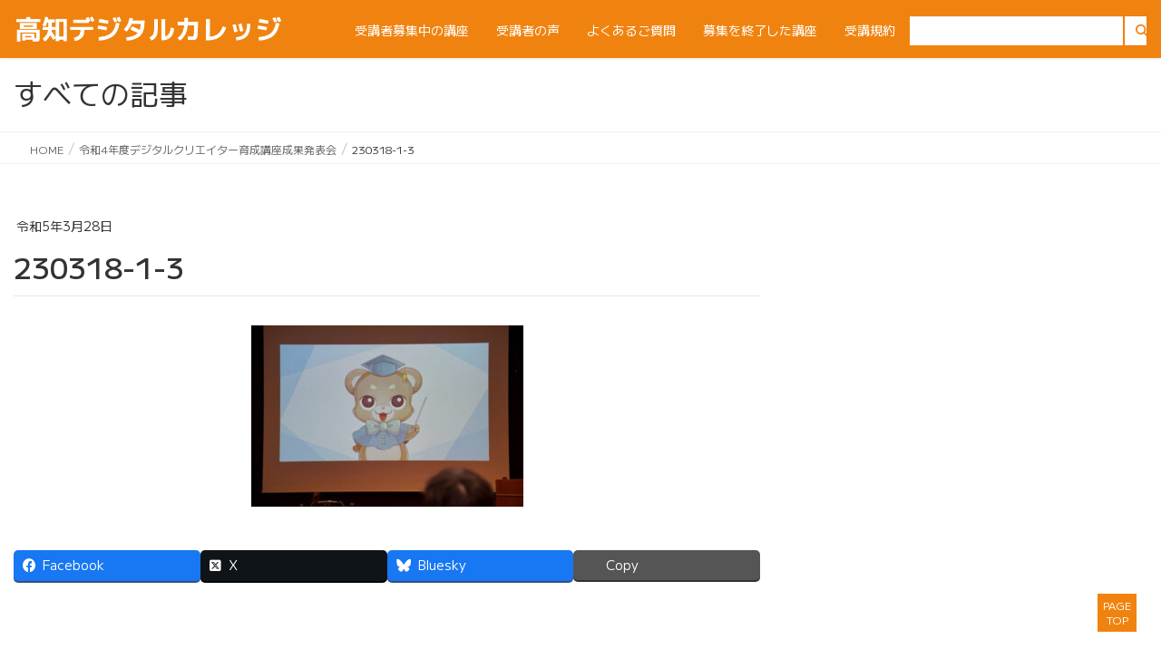

--- FILE ---
content_type: text/html; charset=UTF-8
request_url: https://kochi-digital-college.jp/creator_report/230318-1-3/
body_size: 15445
content:
<!DOCTYPE html>
<html dir="ltr" lang="ja" prefix="og: https://ogp.me/ns#">
<head>
<meta charset="utf-8">
<meta http-equiv="X-UA-Compatible" content="IE=edge">
<meta name="viewport" content="width=device-width, initial-scale=1">

<title>230318-1-3 | 高知デジタルカレッジ</title>

		<!-- All in One SEO 4.9.3 - aioseo.com -->
	<meta name="robots" content="max-image-preview:large" />
	<meta name="author" content="152001"/>
	<link rel="canonical" href="https://kochi-digital-college.jp/creator_report/230318-1-3/" />
	<meta name="generator" content="All in One SEO (AIOSEO) 4.9.3" />
		<meta property="og:locale" content="ja_JP" />
		<meta property="og:site_name" content="高知デジタルカレッジ |" />
		<meta property="og:type" content="article" />
		<meta property="og:title" content="230318-1-3 | 高知デジタルカレッジ" />
		<meta property="og:url" content="https://kochi-digital-college.jp/creator_report/230318-1-3/" />
		<meta property="article:published_time" content="2023-03-28T01:33:07+00:00" />
		<meta property="article:modified_time" content="2023-03-28T01:33:07+00:00" />
		<meta name="twitter:card" content="summary" />
		<meta name="twitter:title" content="230318-1-3 | 高知デジタルカレッジ" />
		<script type="application/ld+json" class="aioseo-schema">
			{"@context":"https:\/\/schema.org","@graph":[{"@type":"BreadcrumbList","@id":"https:\/\/kochi-digital-college.jp\/creator_report\/230318-1-3\/#breadcrumblist","itemListElement":[{"@type":"ListItem","@id":"https:\/\/kochi-digital-college.jp#listItem","position":1,"name":"\u30db\u30fc\u30e0","item":"https:\/\/kochi-digital-college.jp","nextItem":{"@type":"ListItem","@id":"https:\/\/kochi-digital-college.jp\/creator_report\/230318-1-3\/#listItem","name":"230318-1-3"}},{"@type":"ListItem","@id":"https:\/\/kochi-digital-college.jp\/creator_report\/230318-1-3\/#listItem","position":2,"name":"230318-1-3","previousItem":{"@type":"ListItem","@id":"https:\/\/kochi-digital-college.jp#listItem","name":"\u30db\u30fc\u30e0"}}]},{"@type":"ItemPage","@id":"https:\/\/kochi-digital-college.jp\/creator_report\/230318-1-3\/#itempage","url":"https:\/\/kochi-digital-college.jp\/creator_report\/230318-1-3\/","name":"230318-1-3 | \u9ad8\u77e5\u30c7\u30b8\u30bf\u30eb\u30ab\u30ec\u30c3\u30b8","inLanguage":"ja","isPartOf":{"@id":"https:\/\/kochi-digital-college.jp\/#website"},"breadcrumb":{"@id":"https:\/\/kochi-digital-college.jp\/creator_report\/230318-1-3\/#breadcrumblist"},"author":{"@id":"https:\/\/kochi-digital-college.jp\/author\/152001\/#author"},"creator":{"@id":"https:\/\/kochi-digital-college.jp\/author\/152001\/#author"},"datePublished":"2023-03-28T10:33:07+09:00","dateModified":"2023-03-28T10:33:07+09:00"},{"@type":"Organization","@id":"https:\/\/kochi-digital-college.jp\/#organization","name":"\u9ad8\u77e5\u30c7\u30b8\u30bf\u30eb\u30ab\u30ec\u30c3\u30b8","url":"https:\/\/kochi-digital-college.jp\/"},{"@type":"Person","@id":"https:\/\/kochi-digital-college.jp\/author\/152001\/#author","url":"https:\/\/kochi-digital-college.jp\/author\/152001\/","name":"152001","image":{"@type":"ImageObject","@id":"https:\/\/kochi-digital-college.jp\/creator_report\/230318-1-3\/#authorImage","url":"https:\/\/secure.gravatar.com\/avatar\/df9e96d528c3aac783b6f985543fce843c5def7f8bd4188cb283ee935aa32d1d?s=96&d=mm&r=g","width":96,"height":96,"caption":"152001"}},{"@type":"WebSite","@id":"https:\/\/kochi-digital-college.jp\/#website","url":"https:\/\/kochi-digital-college.jp\/","name":"\u9ad8\u77e5\u30c7\u30b8\u30bf\u30eb\u30ab\u30ec\u30c3\u30b8","inLanguage":"ja","publisher":{"@id":"https:\/\/kochi-digital-college.jp\/#organization"}}]}
		</script>
		<!-- All in One SEO -->

<link rel='dns-prefetch' href='//www.googletagmanager.com' />
<link rel="alternate" type="application/rss+xml" title="高知デジタルカレッジ &raquo; フィード" href="https://kochi-digital-college.jp/feed/" />
<link rel="alternate" type="application/rss+xml" title="高知デジタルカレッジ &raquo; コメントフィード" href="https://kochi-digital-college.jp/comments/feed/" />
<link rel="alternate" title="oEmbed (JSON)" type="application/json+oembed" href="https://kochi-digital-college.jp/wp-json/oembed/1.0/embed?url=https%3A%2F%2Fkochi-digital-college.jp%2Fcreator_report%2F230318-1-3%2F" />
<link rel="alternate" title="oEmbed (XML)" type="text/xml+oembed" href="https://kochi-digital-college.jp/wp-json/oembed/1.0/embed?url=https%3A%2F%2Fkochi-digital-college.jp%2Fcreator_report%2F230318-1-3%2F&#038;format=xml" />
<meta name="description" content="" /><style id='wp-img-auto-sizes-contain-inline-css' type='text/css'>
img:is([sizes=auto i],[sizes^="auto," i]){contain-intrinsic-size:3000px 1500px}
/*# sourceURL=wp-img-auto-sizes-contain-inline-css */
</style>
<link rel='stylesheet' id='vkExUnit_common_style-css' href='https://kochi-digital-college.jp/wp-content/plugins/vk-all-in-one-expansion-unit/assets/css/vkExUnit_style.css?ver=9.113.0.1' type='text/css' media='all' />
<style id='vkExUnit_common_style-inline-css' type='text/css'>
:root {--ver_page_top_button_url:url(https://kochi-digital-college.jp/wp-content/plugins/vk-all-in-one-expansion-unit/assets/images/to-top-btn-icon.svg);}@font-face {font-weight: normal;font-style: normal;font-family: "vk_sns";src: url("https://kochi-digital-college.jp/wp-content/plugins/vk-all-in-one-expansion-unit/inc/sns/icons/fonts/vk_sns.eot?-bq20cj");src: url("https://kochi-digital-college.jp/wp-content/plugins/vk-all-in-one-expansion-unit/inc/sns/icons/fonts/vk_sns.eot?#iefix-bq20cj") format("embedded-opentype"),url("https://kochi-digital-college.jp/wp-content/plugins/vk-all-in-one-expansion-unit/inc/sns/icons/fonts/vk_sns.woff?-bq20cj") format("woff"),url("https://kochi-digital-college.jp/wp-content/plugins/vk-all-in-one-expansion-unit/inc/sns/icons/fonts/vk_sns.ttf?-bq20cj") format("truetype"),url("https://kochi-digital-college.jp/wp-content/plugins/vk-all-in-one-expansion-unit/inc/sns/icons/fonts/vk_sns.svg?-bq20cj#vk_sns") format("svg");}
.veu_promotion-alert__content--text {border: 1px solid rgba(0,0,0,0.125);padding: 0.5em 1em;border-radius: var(--vk-size-radius);margin-bottom: var(--vk-margin-block-bottom);font-size: 0.875rem;}/* Alert Content部分に段落タグを入れた場合に最後の段落の余白を0にする */.veu_promotion-alert__content--text p:last-of-type{margin-bottom:0;margin-top: 0;}
/*# sourceURL=vkExUnit_common_style-inline-css */
</style>
<style id='wp-emoji-styles-inline-css' type='text/css'>

	img.wp-smiley, img.emoji {
		display: inline !important;
		border: none !important;
		box-shadow: none !important;
		height: 1em !important;
		width: 1em !important;
		margin: 0 0.07em !important;
		vertical-align: -0.1em !important;
		background: none !important;
		padding: 0 !important;
	}
/*# sourceURL=wp-emoji-styles-inline-css */
</style>
<style id='wp-block-library-inline-css' type='text/css'>
:root{--wp-block-synced-color:#7a00df;--wp-block-synced-color--rgb:122,0,223;--wp-bound-block-color:var(--wp-block-synced-color);--wp-editor-canvas-background:#ddd;--wp-admin-theme-color:#007cba;--wp-admin-theme-color--rgb:0,124,186;--wp-admin-theme-color-darker-10:#006ba1;--wp-admin-theme-color-darker-10--rgb:0,107,160.5;--wp-admin-theme-color-darker-20:#005a87;--wp-admin-theme-color-darker-20--rgb:0,90,135;--wp-admin-border-width-focus:2px}@media (min-resolution:192dpi){:root{--wp-admin-border-width-focus:1.5px}}.wp-element-button{cursor:pointer}:root .has-very-light-gray-background-color{background-color:#eee}:root .has-very-dark-gray-background-color{background-color:#313131}:root .has-very-light-gray-color{color:#eee}:root .has-very-dark-gray-color{color:#313131}:root .has-vivid-green-cyan-to-vivid-cyan-blue-gradient-background{background:linear-gradient(135deg,#00d084,#0693e3)}:root .has-purple-crush-gradient-background{background:linear-gradient(135deg,#34e2e4,#4721fb 50%,#ab1dfe)}:root .has-hazy-dawn-gradient-background{background:linear-gradient(135deg,#faaca8,#dad0ec)}:root .has-subdued-olive-gradient-background{background:linear-gradient(135deg,#fafae1,#67a671)}:root .has-atomic-cream-gradient-background{background:linear-gradient(135deg,#fdd79a,#004a59)}:root .has-nightshade-gradient-background{background:linear-gradient(135deg,#330968,#31cdcf)}:root .has-midnight-gradient-background{background:linear-gradient(135deg,#020381,#2874fc)}:root{--wp--preset--font-size--normal:16px;--wp--preset--font-size--huge:42px}.has-regular-font-size{font-size:1em}.has-larger-font-size{font-size:2.625em}.has-normal-font-size{font-size:var(--wp--preset--font-size--normal)}.has-huge-font-size{font-size:var(--wp--preset--font-size--huge)}.has-text-align-center{text-align:center}.has-text-align-left{text-align:left}.has-text-align-right{text-align:right}.has-fit-text{white-space:nowrap!important}#end-resizable-editor-section{display:none}.aligncenter{clear:both}.items-justified-left{justify-content:flex-start}.items-justified-center{justify-content:center}.items-justified-right{justify-content:flex-end}.items-justified-space-between{justify-content:space-between}.screen-reader-text{border:0;clip-path:inset(50%);height:1px;margin:-1px;overflow:hidden;padding:0;position:absolute;width:1px;word-wrap:normal!important}.screen-reader-text:focus{background-color:#ddd;clip-path:none;color:#444;display:block;font-size:1em;height:auto;left:5px;line-height:normal;padding:15px 23px 14px;text-decoration:none;top:5px;width:auto;z-index:100000}html :where(.has-border-color){border-style:solid}html :where([style*=border-top-color]){border-top-style:solid}html :where([style*=border-right-color]){border-right-style:solid}html :where([style*=border-bottom-color]){border-bottom-style:solid}html :where([style*=border-left-color]){border-left-style:solid}html :where([style*=border-width]){border-style:solid}html :where([style*=border-top-width]){border-top-style:solid}html :where([style*=border-right-width]){border-right-style:solid}html :where([style*=border-bottom-width]){border-bottom-style:solid}html :where([style*=border-left-width]){border-left-style:solid}html :where(img[class*=wp-image-]){height:auto;max-width:100%}:where(figure){margin:0 0 1em}html :where(.is-position-sticky){--wp-admin--admin-bar--position-offset:var(--wp-admin--admin-bar--height,0px)}@media screen and (max-width:600px){html :where(.is-position-sticky){--wp-admin--admin-bar--position-offset:0px}}
/* VK Color Palettes */

/*# sourceURL=wp-block-library-inline-css */
</style><style id='wp-block-group-inline-css' type='text/css'>
.wp-block-group{box-sizing:border-box}:where(.wp-block-group.wp-block-group-is-layout-constrained){position:relative}
/*# sourceURL=https://kochi-digital-college.jp/wp-includes/blocks/group/style.min.css */
</style>
<style id='global-styles-inline-css' type='text/css'>
:root{--wp--preset--aspect-ratio--square: 1;--wp--preset--aspect-ratio--4-3: 4/3;--wp--preset--aspect-ratio--3-4: 3/4;--wp--preset--aspect-ratio--3-2: 3/2;--wp--preset--aspect-ratio--2-3: 2/3;--wp--preset--aspect-ratio--16-9: 16/9;--wp--preset--aspect-ratio--9-16: 9/16;--wp--preset--color--black: #000000;--wp--preset--color--cyan-bluish-gray: #abb8c3;--wp--preset--color--white: #ffffff;--wp--preset--color--pale-pink: #f78da7;--wp--preset--color--vivid-red: #cf2e2e;--wp--preset--color--luminous-vivid-orange: #ff6900;--wp--preset--color--luminous-vivid-amber: #fcb900;--wp--preset--color--light-green-cyan: #7bdcb5;--wp--preset--color--vivid-green-cyan: #00d084;--wp--preset--color--pale-cyan-blue: #8ed1fc;--wp--preset--color--vivid-cyan-blue: #0693e3;--wp--preset--color--vivid-purple: #9b51e0;--wp--preset--gradient--vivid-cyan-blue-to-vivid-purple: linear-gradient(135deg,rgb(6,147,227) 0%,rgb(155,81,224) 100%);--wp--preset--gradient--light-green-cyan-to-vivid-green-cyan: linear-gradient(135deg,rgb(122,220,180) 0%,rgb(0,208,130) 100%);--wp--preset--gradient--luminous-vivid-amber-to-luminous-vivid-orange: linear-gradient(135deg,rgb(252,185,0) 0%,rgb(255,105,0) 100%);--wp--preset--gradient--luminous-vivid-orange-to-vivid-red: linear-gradient(135deg,rgb(255,105,0) 0%,rgb(207,46,46) 100%);--wp--preset--gradient--very-light-gray-to-cyan-bluish-gray: linear-gradient(135deg,rgb(238,238,238) 0%,rgb(169,184,195) 100%);--wp--preset--gradient--cool-to-warm-spectrum: linear-gradient(135deg,rgb(74,234,220) 0%,rgb(151,120,209) 20%,rgb(207,42,186) 40%,rgb(238,44,130) 60%,rgb(251,105,98) 80%,rgb(254,248,76) 100%);--wp--preset--gradient--blush-light-purple: linear-gradient(135deg,rgb(255,206,236) 0%,rgb(152,150,240) 100%);--wp--preset--gradient--blush-bordeaux: linear-gradient(135deg,rgb(254,205,165) 0%,rgb(254,45,45) 50%,rgb(107,0,62) 100%);--wp--preset--gradient--luminous-dusk: linear-gradient(135deg,rgb(255,203,112) 0%,rgb(199,81,192) 50%,rgb(65,88,208) 100%);--wp--preset--gradient--pale-ocean: linear-gradient(135deg,rgb(255,245,203) 0%,rgb(182,227,212) 50%,rgb(51,167,181) 100%);--wp--preset--gradient--electric-grass: linear-gradient(135deg,rgb(202,248,128) 0%,rgb(113,206,126) 100%);--wp--preset--gradient--midnight: linear-gradient(135deg,rgb(2,3,129) 0%,rgb(40,116,252) 100%);--wp--preset--font-size--small: 13px;--wp--preset--font-size--medium: 20px;--wp--preset--font-size--large: 36px;--wp--preset--font-size--x-large: 42px;--wp--preset--spacing--20: 0.44rem;--wp--preset--spacing--30: 0.67rem;--wp--preset--spacing--40: 1rem;--wp--preset--spacing--50: 1.5rem;--wp--preset--spacing--60: 2.25rem;--wp--preset--spacing--70: 3.38rem;--wp--preset--spacing--80: 5.06rem;--wp--preset--shadow--natural: 6px 6px 9px rgba(0, 0, 0, 0.2);--wp--preset--shadow--deep: 12px 12px 50px rgba(0, 0, 0, 0.4);--wp--preset--shadow--sharp: 6px 6px 0px rgba(0, 0, 0, 0.2);--wp--preset--shadow--outlined: 6px 6px 0px -3px rgb(255, 255, 255), 6px 6px rgb(0, 0, 0);--wp--preset--shadow--crisp: 6px 6px 0px rgb(0, 0, 0);}:where(.is-layout-flex){gap: 0.5em;}:where(.is-layout-grid){gap: 0.5em;}body .is-layout-flex{display: flex;}.is-layout-flex{flex-wrap: wrap;align-items: center;}.is-layout-flex > :is(*, div){margin: 0;}body .is-layout-grid{display: grid;}.is-layout-grid > :is(*, div){margin: 0;}:where(.wp-block-columns.is-layout-flex){gap: 2em;}:where(.wp-block-columns.is-layout-grid){gap: 2em;}:where(.wp-block-post-template.is-layout-flex){gap: 1.25em;}:where(.wp-block-post-template.is-layout-grid){gap: 1.25em;}.has-black-color{color: var(--wp--preset--color--black) !important;}.has-cyan-bluish-gray-color{color: var(--wp--preset--color--cyan-bluish-gray) !important;}.has-white-color{color: var(--wp--preset--color--white) !important;}.has-pale-pink-color{color: var(--wp--preset--color--pale-pink) !important;}.has-vivid-red-color{color: var(--wp--preset--color--vivid-red) !important;}.has-luminous-vivid-orange-color{color: var(--wp--preset--color--luminous-vivid-orange) !important;}.has-luminous-vivid-amber-color{color: var(--wp--preset--color--luminous-vivid-amber) !important;}.has-light-green-cyan-color{color: var(--wp--preset--color--light-green-cyan) !important;}.has-vivid-green-cyan-color{color: var(--wp--preset--color--vivid-green-cyan) !important;}.has-pale-cyan-blue-color{color: var(--wp--preset--color--pale-cyan-blue) !important;}.has-vivid-cyan-blue-color{color: var(--wp--preset--color--vivid-cyan-blue) !important;}.has-vivid-purple-color{color: var(--wp--preset--color--vivid-purple) !important;}.has-black-background-color{background-color: var(--wp--preset--color--black) !important;}.has-cyan-bluish-gray-background-color{background-color: var(--wp--preset--color--cyan-bluish-gray) !important;}.has-white-background-color{background-color: var(--wp--preset--color--white) !important;}.has-pale-pink-background-color{background-color: var(--wp--preset--color--pale-pink) !important;}.has-vivid-red-background-color{background-color: var(--wp--preset--color--vivid-red) !important;}.has-luminous-vivid-orange-background-color{background-color: var(--wp--preset--color--luminous-vivid-orange) !important;}.has-luminous-vivid-amber-background-color{background-color: var(--wp--preset--color--luminous-vivid-amber) !important;}.has-light-green-cyan-background-color{background-color: var(--wp--preset--color--light-green-cyan) !important;}.has-vivid-green-cyan-background-color{background-color: var(--wp--preset--color--vivid-green-cyan) !important;}.has-pale-cyan-blue-background-color{background-color: var(--wp--preset--color--pale-cyan-blue) !important;}.has-vivid-cyan-blue-background-color{background-color: var(--wp--preset--color--vivid-cyan-blue) !important;}.has-vivid-purple-background-color{background-color: var(--wp--preset--color--vivid-purple) !important;}.has-black-border-color{border-color: var(--wp--preset--color--black) !important;}.has-cyan-bluish-gray-border-color{border-color: var(--wp--preset--color--cyan-bluish-gray) !important;}.has-white-border-color{border-color: var(--wp--preset--color--white) !important;}.has-pale-pink-border-color{border-color: var(--wp--preset--color--pale-pink) !important;}.has-vivid-red-border-color{border-color: var(--wp--preset--color--vivid-red) !important;}.has-luminous-vivid-orange-border-color{border-color: var(--wp--preset--color--luminous-vivid-orange) !important;}.has-luminous-vivid-amber-border-color{border-color: var(--wp--preset--color--luminous-vivid-amber) !important;}.has-light-green-cyan-border-color{border-color: var(--wp--preset--color--light-green-cyan) !important;}.has-vivid-green-cyan-border-color{border-color: var(--wp--preset--color--vivid-green-cyan) !important;}.has-pale-cyan-blue-border-color{border-color: var(--wp--preset--color--pale-cyan-blue) !important;}.has-vivid-cyan-blue-border-color{border-color: var(--wp--preset--color--vivid-cyan-blue) !important;}.has-vivid-purple-border-color{border-color: var(--wp--preset--color--vivid-purple) !important;}.has-vivid-cyan-blue-to-vivid-purple-gradient-background{background: var(--wp--preset--gradient--vivid-cyan-blue-to-vivid-purple) !important;}.has-light-green-cyan-to-vivid-green-cyan-gradient-background{background: var(--wp--preset--gradient--light-green-cyan-to-vivid-green-cyan) !important;}.has-luminous-vivid-amber-to-luminous-vivid-orange-gradient-background{background: var(--wp--preset--gradient--luminous-vivid-amber-to-luminous-vivid-orange) !important;}.has-luminous-vivid-orange-to-vivid-red-gradient-background{background: var(--wp--preset--gradient--luminous-vivid-orange-to-vivid-red) !important;}.has-very-light-gray-to-cyan-bluish-gray-gradient-background{background: var(--wp--preset--gradient--very-light-gray-to-cyan-bluish-gray) !important;}.has-cool-to-warm-spectrum-gradient-background{background: var(--wp--preset--gradient--cool-to-warm-spectrum) !important;}.has-blush-light-purple-gradient-background{background: var(--wp--preset--gradient--blush-light-purple) !important;}.has-blush-bordeaux-gradient-background{background: var(--wp--preset--gradient--blush-bordeaux) !important;}.has-luminous-dusk-gradient-background{background: var(--wp--preset--gradient--luminous-dusk) !important;}.has-pale-ocean-gradient-background{background: var(--wp--preset--gradient--pale-ocean) !important;}.has-electric-grass-gradient-background{background: var(--wp--preset--gradient--electric-grass) !important;}.has-midnight-gradient-background{background: var(--wp--preset--gradient--midnight) !important;}.has-small-font-size{font-size: var(--wp--preset--font-size--small) !important;}.has-medium-font-size{font-size: var(--wp--preset--font-size--medium) !important;}.has-large-font-size{font-size: var(--wp--preset--font-size--large) !important;}.has-x-large-font-size{font-size: var(--wp--preset--font-size--x-large) !important;}
/*# sourceURL=global-styles-inline-css */
</style>

<style id='classic-theme-styles-inline-css' type='text/css'>
/*! This file is auto-generated */
.wp-block-button__link{color:#fff;background-color:#32373c;border-radius:9999px;box-shadow:none;text-decoration:none;padding:calc(.667em + 2px) calc(1.333em + 2px);font-size:1.125em}.wp-block-file__button{background:#32373c;color:#fff;text-decoration:none}
/*# sourceURL=/wp-includes/css/classic-themes.min.css */
</style>
<link rel='stylesheet' id='contact-form-7-css' href='https://kochi-digital-college.jp/wp-content/plugins/contact-form-7/includes/css/styles.css?ver=6.1.4' type='text/css' media='all' />
<link rel='stylesheet' id='toc-screen-css' href='https://kochi-digital-college.jp/wp-content/plugins/table-of-contents-plus/screen.min.css?ver=2411.1' type='text/css' media='all' />
<link rel='stylesheet' id='vk-swiper-style-css' href='https://kochi-digital-college.jp/wp-content/plugins/vk-blocks/vendor/vektor-inc/vk-swiper/src/assets/css/swiper-bundle.min.css?ver=11.0.2' type='text/css' media='all' />
<link rel='stylesheet' id='lightning-design-style-css' href='https://kochi-digital-college.jp/wp-content/themes/lightning/_g2/design-skin/origin/css/style.css?ver=15.33.1' type='text/css' media='all' />
<style id='lightning-design-style-inline-css' type='text/css'>
:root {--color-key:#f0830f;--wp--preset--color--vk-color-primary:#f0830f;--color-key-dark:#ef7b00;}
/* ltg common custom */:root {--vk-menu-acc-btn-border-color:#333;--vk-color-primary:#f0830f;--vk-color-primary-dark:#ef7b00;--vk-color-primary-vivid:#ff9011;--color-key:#f0830f;--wp--preset--color--vk-color-primary:#f0830f;--color-key-dark:#ef7b00;}.veu_color_txt_key { color:#ef7b00 ; }.veu_color_bg_key { background-color:#ef7b00 ; }.veu_color_border_key { border-color:#ef7b00 ; }.btn-default { border-color:#f0830f;color:#f0830f;}.btn-default:focus,.btn-default:hover { border-color:#f0830f;background-color: #f0830f; }.wp-block-search__button,.btn-primary { background-color:#f0830f;border-color:#ef7b00; }.wp-block-search__button:focus,.wp-block-search__button:hover,.btn-primary:not(:disabled):not(.disabled):active,.btn-primary:focus,.btn-primary:hover { background-color:#ef7b00;border-color:#f0830f; }.btn-outline-primary { color : #f0830f ; border-color:#f0830f; }.btn-outline-primary:not(:disabled):not(.disabled):active,.btn-outline-primary:focus,.btn-outline-primary:hover { color : #fff; background-color:#f0830f;border-color:#ef7b00; }a { color:#a05300; }
.tagcloud a:before { font-family: "Font Awesome 7 Free";content: "\f02b";font-weight: bold; }
a { color:#ef7b00 ; }a:hover { color:#f0830f ; }.page-header { background-color:#f0830f; }h1.entry-title:first-letter,.single h1.entry-title:first-letter { color:#f0830f; }h2,.mainSection-title { border-top-color:#f0830f; }h3:after,.subSection-title:after { border-bottom-color:#f0830f; }.media .media-body .media-heading a:hover { color:#f0830f; }ul.page-numbers li span.page-numbers.current,.page-link dl .post-page-numbers.current { background-color:#f0830f; }.pager li > a { border-color:#f0830f;color:#f0830f;}.pager li > a:hover { background-color:#f0830f;color:#fff;}footer { border-top-color:#f0830f; }dt { border-left-color:#f0830f; }@media (min-width: 768px){ ul.gMenu > li > a:after { border-bottom-color: #f0830f ; }} /* @media (min-width: 768px) */
.siteContent_after.sectionBox{padding:0;}
/*# sourceURL=lightning-design-style-inline-css */
</style>
<link rel='stylesheet' id='vk-blocks-build-css-css' href='https://kochi-digital-college.jp/wp-content/plugins/vk-blocks/build/block-build.css?ver=1.115.2.1' type='text/css' media='all' />
<style id='vk-blocks-build-css-inline-css' type='text/css'>

	:root {
		--vk_image-mask-circle: url(https://kochi-digital-college.jp/wp-content/plugins/vk-blocks/inc/vk-blocks/images/circle.svg);
		--vk_image-mask-wave01: url(https://kochi-digital-college.jp/wp-content/plugins/vk-blocks/inc/vk-blocks/images/wave01.svg);
		--vk_image-mask-wave02: url(https://kochi-digital-college.jp/wp-content/plugins/vk-blocks/inc/vk-blocks/images/wave02.svg);
		--vk_image-mask-wave03: url(https://kochi-digital-college.jp/wp-content/plugins/vk-blocks/inc/vk-blocks/images/wave03.svg);
		--vk_image-mask-wave04: url(https://kochi-digital-college.jp/wp-content/plugins/vk-blocks/inc/vk-blocks/images/wave04.svg);
	}
	

	:root {

		--vk-balloon-border-width:1px;

		--vk-balloon-speech-offset:-12px;
	}
	

	:root {
		--vk_flow-arrow: url(https://kochi-digital-college.jp/wp-content/plugins/vk-blocks/inc/vk-blocks/images/arrow_bottom.svg);
	}
	
/*# sourceURL=vk-blocks-build-css-inline-css */
</style>
<link rel='stylesheet' id='lightning-common-style-css' href='https://kochi-digital-college.jp/wp-content/themes/lightning/_g2/assets/css/common.css?ver=15.33.1' type='text/css' media='all' />
<style id='lightning-common-style-inline-css' type='text/css'>
/* vk-mobile-nav */:root {--vk-mobile-nav-menu-btn-bg-src: url("https://kochi-digital-college.jp/wp-content/themes/lightning/_g2/inc/vk-mobile-nav/package/images/vk-menu-btn-black.svg");--vk-mobile-nav-menu-btn-close-bg-src: url("https://kochi-digital-college.jp/wp-content/themes/lightning/_g2/inc/vk-mobile-nav/package/images/vk-menu-close-black.svg");--vk-menu-acc-icon-open-black-bg-src: url("https://kochi-digital-college.jp/wp-content/themes/lightning/_g2/inc/vk-mobile-nav/package/images/vk-menu-acc-icon-open-black.svg");--vk-menu-acc-icon-open-white-bg-src: url("https://kochi-digital-college.jp/wp-content/themes/lightning/_g2/inc/vk-mobile-nav/package/images/vk-menu-acc-icon-open-white.svg");--vk-menu-acc-icon-close-black-bg-src: url("https://kochi-digital-college.jp/wp-content/themes/lightning/_g2/inc/vk-mobile-nav/package/images/vk-menu-close-black.svg");--vk-menu-acc-icon-close-white-bg-src: url("https://kochi-digital-college.jp/wp-content/themes/lightning/_g2/inc/vk-mobile-nav/package/images/vk-menu-close-white.svg");}
/*# sourceURL=lightning-common-style-inline-css */
</style>
<link rel='stylesheet' id='lightning-theme-style-css' href='https://kochi-digital-college.jp/wp-content/themes/lightning_child-custom2022/style.css?ver=15.33.1' type='text/css' media='all' />
<link rel='stylesheet' id='vk-font-awesome-css' href='https://kochi-digital-college.jp/wp-content/themes/lightning/vendor/vektor-inc/font-awesome-versions/src/font-awesome/css/all.min.css?ver=7.1.0' type='text/css' media='all' />
<link rel='stylesheet' id='google-font-mplus1p-css' href='https://fonts.googleapis.com/css2?family=M+PLUS+1%3Awght%40100%3B200%3B300%3B400%3B500%3B600%3B700%3B800%3B900&#038;display=swap&#038;ver=all' type='text/css' media='all' />
<script type="text/javascript" src="https://kochi-digital-college.jp/wp-includes/js/jquery/jquery.min.js?ver=3.7.1" id="jquery-core-js"></script>
<script type="text/javascript" src="https://kochi-digital-college.jp/wp-includes/js/jquery/jquery-migrate.min.js?ver=3.4.1" id="jquery-migrate-js"></script>

<!-- Site Kit によって追加された Google タグ（gtag.js）スニペット -->
<!-- Google アナリティクス スニペット (Site Kit が追加) -->
<script type="text/javascript" src="https://www.googletagmanager.com/gtag/js?id=G-W6H1ERH1VS" id="google_gtagjs-js" async></script>
<script type="text/javascript" id="google_gtagjs-js-after">
/* <![CDATA[ */
window.dataLayer = window.dataLayer || [];function gtag(){dataLayer.push(arguments);}
gtag("set","linker",{"domains":["kochi-digital-college.jp"]});
gtag("js", new Date());
gtag("set", "developer_id.dZTNiMT", true);
gtag("config", "G-W6H1ERH1VS");
//# sourceURL=google_gtagjs-js-after
/* ]]> */
</script>
<link rel="https://api.w.org/" href="https://kochi-digital-college.jp/wp-json/" /><link rel="alternate" title="JSON" type="application/json" href="https://kochi-digital-college.jp/wp-json/wp/v2/media/7042" /><link rel="EditURI" type="application/rsd+xml" title="RSD" href="https://kochi-digital-college.jp/xmlrpc.php?rsd" />
<meta name="generator" content="WordPress 6.9" />
<link rel='shortlink' href='https://kochi-digital-college.jp/?p=7042' />
<meta name="generator" content="Site Kit by Google 1.170.0" /><script type="text/javascript">
	jQuery(document).ready(function(){
		jQuery('img[usemap]').rwdImageMaps();
	});
</script>
<style type="text/css">
	img[usemap] { max-width: 100%; height: auto; }
</style>

<link rel="preconnect" href="https://fonts.googleapis.com">
<link rel="preconnect" href="https://fonts.gstatic.com" crossorigin>

<style id="lightning-color-custom-for-plugins" type="text/css">/* ltg theme common */.color_key_bg,.color_key_bg_hover:hover{background-color: #f0830f;}.color_key_txt,.color_key_txt_hover:hover{color: #f0830f;}.color_key_border,.color_key_border_hover:hover{border-color: #f0830f;}.color_key_dark_bg,.color_key_dark_bg_hover:hover{background-color: #ef7b00;}.color_key_dark_txt,.color_key_dark_txt_hover:hover{color: #ef7b00;}.color_key_dark_border,.color_key_dark_border_hover:hover{border-color: #ef7b00;}</style><style type="text/css" id="custom-background-css">
body.custom-background { background-color: #ffffff; }
</style>
	<!-- [ VK All in One Expansion Unit OGP ] -->
<meta property="og:site_name" content="高知デジタルカレッジ" />
<meta property="og:url" content="https://kochi-digital-college.jp/creator_report/230318-1-3/" />
<meta property="og:title" content="230318-1-3 | 高知デジタルカレッジ" />
<meta property="og:description" content="" />
<meta property="og:type" content="article" />
<meta property="og:image" content="https://kochi-digital-college.jp/wp-content/uploads/2021/02/noimage.png" />
<meta property="og:image:width" content="800" />
<meta property="og:image:height" content="800" />
<!-- [ / VK All in One Expansion Unit OGP ] -->
<link rel="icon" href="https://kochi-digital-college.jp/wp-content/uploads/2024/04/cropped-126b84aa57cde7ce9c8e48af4e8f5896-32x32.jpg" sizes="32x32" />
<link rel="icon" href="https://kochi-digital-college.jp/wp-content/uploads/2024/04/cropped-126b84aa57cde7ce9c8e48af4e8f5896-192x192.jpg" sizes="192x192" />
<link rel="apple-touch-icon" href="https://kochi-digital-college.jp/wp-content/uploads/2024/04/cropped-126b84aa57cde7ce9c8e48af4e8f5896-180x180.jpg" />
<meta name="msapplication-TileImage" content="https://kochi-digital-college.jp/wp-content/uploads/2024/04/cropped-126b84aa57cde7ce9c8e48af4e8f5896-270x270.jpg" />
		<style type="text/css" id="wp-custom-css">
			/*タイトル1文字目の色が変わらないようにする*/
h1.entry-title:first-letter,
.single h1.entry-title:first-letter { color:inherit; }
.cat-item.cat-item-1,.cat-item-XX{display:none;}

/* ヘッドメニューのレイアウト調整 */
.siteHeadContainer {
    padding-top:2px !important;
    padding-bottom:2px !important;
}
.slide-main {
    margin-top:0 !important;
}
.gMenu {
    padding-top:10px !important;
}

/* 各ページの調整 */
.page-header {
    margin-top:55px !important;
}
@media screen and (max-width: 990px) {
    .page-header {
        margin-top:45px !important;
    }
}

/* LINEのQRコード */
.col-md-12 .veu_banner img {
    width:30% !important;
}
@media screen and (max-width: 990px) {
    .veu_banner img {
        display:none !important;
    }
}
@media print{
    .global-menu { display:none!important; }
    .veu_banner img { display:none!important; }
}

/* ページ全体のフォントサイズをアップ */
html {
    font-size: 16px;
}

/* テーブル全体の枠を完全に強制表示 */
body .entry-content table,
body .entry-content table th,
body .entry-content table td {
    border: 1px solid #333 !important;
    border-collapse: collapse !important;
}

/* 各セルの線を強制 */
body .entry-content table th,
body .entry-content table td {
    border: 1px solid #333 !important;
}

/* PC・タブレット：タイトルと本文の幅を制限して中央に寄せる */
.single-post .entry-header,
.single-post .entry-body, 
.single-post .entry-content {
    max-width: 1120px !important;
    margin-left: auto !important;
    margin-right: auto !important;
    /* スマホで文字が端に付かないように内側に隙間を作る */
    padding-left: 20px !important;
    padding-right: 20px !important;
    box-sizing: border-box !important;
}

/* スマホ表示での微調整（必要であれば） */
@media (max-width: 767px) {
    .single-post .entry-header,
    .single-post .entry-body, 
    .single-post .entry-content {
        max-width: 100% !important; /* スマホでは横幅いっぱいに使う */
    }
}		</style>
		<!-- [ VK All in One Expansion Unit Article Structure Data ] --><script type="application/ld+json">{"@context":"https://schema.org/","@type":"Article","headline":"230318-1-3","image":false,"datePublished":"2023-03-28T10:33:07+09:00","dateModified":"2023-03-28T10:33:07+09:00","author":{"@type":"organization","name":"152001","url":"https://kochi-digital-college.jp/","sameAs":""}}</script><!-- [ / VK All in One Expansion Unit Article Structure Data ] -->
</head>
<body class="attachment wp-singular attachment-template-default single single-attachment postid-7042 attachmentid-7042 attachment-jpeg custom-background wp-theme-lightning wp-child-theme-lightning_child-custom2022 vk-blocks headfix header_height_changer fa_v7_css post-name-230318-1-3 post-type-attachment device-pc">
<a class="skip-link screen-reader-text" href="#main">コンテンツへスキップ</a>
<a class="skip-link screen-reader-text" href="#vk-mobile-nav">ナビゲーションに移動</a>
<header class="navbar siteHeader">
		<div class="container siteHeadContainer">
		<div class="navbar-header">
						<p class="navbar-brand siteHeader_logo">
			<a href="https://kochi-digital-college.jp/">
				<span><img src="https://kochi-digital-college.jp/wp-content/themes/lightning_child-custom2022/img/kdc_logo3.png" alt="高知デジタルカレッジ" /></span>
			</a>
			</p>
					</div>

					<div id="gMenu_outer" class="gMenu_outer">
				<nav class="menu-menu-1-container"><ul id="menu-menu-1" class="menu nav gMenu"><li id="menu-item-977" class="menu-item menu-item-type-taxonomy menu-item-object-category"><a href="https://kochi-digital-college.jp/category/bosyu/"><strong class="gMenu_name">受講者募集中の講座</strong></a></li>
<li id="menu-item-5423" class="menu-item menu-item-type-post_type menu-item-object-page"><a href="https://kochi-digital-college.jp/graduate/"><strong class="gMenu_name">受講者の声</strong></a></li>
<li id="menu-item-1072" class="menu-item menu-item-type-post_type menu-item-object-page"><a href="https://kochi-digital-college.jp/faq/"><strong class="gMenu_name">よくあるご質問</strong></a></li>
<li id="menu-item-6972" class="menu-item menu-item-type-taxonomy menu-item-object-category"><a href="https://kochi-digital-college.jp/category/finish/"><strong class="gMenu_name">募集を終了した講座</strong></a></li>
<li id="menu-item-10763" class="menu-item menu-item-type-custom menu-item-object-custom"><a href="https://kochi-digital-college.jp/wp-content/uploads/2022/04/rule.pdf"><strong class="gMenu_name">受講規約</strong></a></li>
<li class="menu-item menu-item-searchform"><form role="search" method="get" id="searchform" class="searchform" action="https://kochi-digital-college.jp/">
				<div>
					<label class="screen-reader-text" for="s">検索:</label>
					<input type="text" value="" name="s" id="s" />
					<input type="submit" id="searchsubmit" value="検索" />
				</div>
			</form></li></ul></nav>			</div>
			</div>
	</header>

<div class="section page-header"><div class="container"><div class="row"><div class="col-md-12">
<div class="page-header_pageTitle">
すべての記事</div>
</div></div></div></div><!-- [ /.page-header ] -->


<!-- [ .breadSection ] --><div class="section breadSection"><div class="container"><div class="row"><ol class="breadcrumb" itemscope itemtype="https://schema.org/BreadcrumbList"><li id="panHome" itemprop="itemListElement" itemscope itemtype="http://schema.org/ListItem"><a itemprop="item" href="https://kochi-digital-college.jp/"><span itemprop="name"><i class="fa-solid fa-house"></i> HOME</span></a><meta itemprop="position" content="1" /></li><li itemprop="itemListElement" itemscope itemtype="http://schema.org/ListItem"><a itemprop="item" href="https://kochi-digital-college.jp/creator_report/"><span itemprop="name">令和4年度デジタルクリエイター育成講座成果発表会</span></a><meta itemprop="position" content="2" /></li><li><span>230318-1-3</span><meta itemprop="position" content="3" /></li></ol></div></div></div><!-- [ /.breadSection ] -->

<div class="section siteContent">
<div class="container">
<div class="row">

	<div class="col-md-8 mainSection" id="main" role="main">
				<article id="post-7042" class="entry entry-full post-7042 attachment type-attachment status-inherit hentry">

	
	
		<header class="entry-header">
			<div class="entry-meta">


<span class="published entry-meta_items">令和5年3月28日</span>

<span class="entry-meta_items entry-meta_updated entry-meta_hidden">/ 最終更新日時 : <span class="updated">令和5年3月28日</span></span>


	
	<span class="vcard author entry-meta_items entry-meta_items_author entry-meta_hidden"><span class="fn">152001</span></span>




</div>
				<h1 class="entry-title">
											230318-1-3									</h1>
		</header>

	
	
	<div class="entry-body">
				<p class="attachment"><a href='https://kochi-digital-college.jp/wp-content/uploads/2023/03/230318-1-3.jpeg'><img fetchpriority="high" decoding="async" width="300" height="200" src="https://kochi-digital-college.jp/wp-content/uploads/2023/03/230318-1-3-300x200.jpeg" class="attachment-medium size-medium" alt="" srcset="https://kochi-digital-college.jp/wp-content/uploads/2023/03/230318-1-3-300x200.jpeg 300w, https://kochi-digital-college.jp/wp-content/uploads/2023/03/230318-1-3-1024x682.jpeg 1024w, https://kochi-digital-college.jp/wp-content/uploads/2023/03/230318-1-3-768x511.jpeg 768w, https://kochi-digital-college.jp/wp-content/uploads/2023/03/230318-1-3.jpeg 1500w" sizes="(max-width: 300px) 100vw, 300px" /></a></p>
<div class="veu_socialSet veu_socialSet-auto veu_socialSet-position-after veu_contentAddSection"><script>window.twttr=(function(d,s,id){var js,fjs=d.getElementsByTagName(s)[0],t=window.twttr||{};if(d.getElementById(id))return t;js=d.createElement(s);js.id=id;js.src="https://platform.twitter.com/widgets.js";fjs.parentNode.insertBefore(js,fjs);t._e=[];t.ready=function(f){t._e.push(f);};return t;}(document,"script","twitter-wjs"));</script><ul><li class="sb_facebook sb_icon"><a class="sb_icon_inner" href="//www.facebook.com/sharer.php?src=bm&u=https%3A%2F%2Fkochi-digital-college.jp%2Fcreator_report%2F230318-1-3%2F&amp;t=230318-1-3%20%7C%20%E9%AB%98%E7%9F%A5%E3%83%87%E3%82%B8%E3%82%BF%E3%83%AB%E3%82%AB%E3%83%AC%E3%83%83%E3%82%B8" target="_blank" onclick="window.open(this.href,'FBwindow','width=650,height=450,menubar=no,toolbar=no,scrollbars=yes');return false;"><span class="vk_icon_w_r_sns_fb icon_sns"></span><span class="sns_txt">Facebook</span><span class="veu_count_sns_fb"></span></a></li><li class="sb_x_twitter sb_icon"><a class="sb_icon_inner" href="//twitter.com/intent/tweet?url=https%3A%2F%2Fkochi-digital-college.jp%2Fcreator_report%2F230318-1-3%2F&amp;text=230318-1-3%20%7C%20%E9%AB%98%E7%9F%A5%E3%83%87%E3%82%B8%E3%82%BF%E3%83%AB%E3%82%AB%E3%83%AC%E3%83%83%E3%82%B8" target="_blank" ><span class="vk_icon_w_r_sns_x_twitter icon_sns"></span><span class="sns_txt">X</span></a></li><li class="sb_bluesky sb_icon"><a class="sb_icon_inner" href="https://bsky.app/intent/compose?text=230318-1-3%20%7C%20%E9%AB%98%E7%9F%A5%E3%83%87%E3%82%B8%E3%82%BF%E3%83%AB%E3%82%AB%E3%83%AC%E3%83%83%E3%82%B8%0Ahttps%3A%2F%2Fkochi-digital-college.jp%2Fcreator_report%2F230318-1-3%2F" target="_blank" ><span class="vk_icon_w_r_sns_bluesky icon_sns"></span><span class="sns_txt">Bluesky</span></a></li><li class="sb_copy sb_icon"><button class="copy-button sb_icon_inner"data-clipboard-text="230318-1-3 | 高知デジタルカレッジ https://kochi-digital-college.jp/creator_report/230318-1-3/"><span class="vk_icon_w_r_sns_copy icon_sns"><i class="fas fa-copy"></i></span><span class="sns_txt">Copy</span></button></li></ul></div><!-- [ /.socialSet ] -->			</div>

	
	
	
	
		<div class="entry-footer">

			
		</div><!-- [ /.entry-footer ] -->
	
	
			
	
		
		
		
		
	
	
</article><!-- [ /#post-7042 ] -->
	<nav>
		<ul class="pager">
		<li class="previous"><a href="https://kochi-digital-college.jp/creator_report/" rel="prev">令和4年度デジタルクリエイター育成講座成果発表会</a></li>
		<li class="next"></li>
		</ul>
	</nav>

			</div><!-- [ /.mainSection ] -->

			<div class="col-md-3 col-md-offset-1 subSection sideSection">
								<aside class=" widget widget_wp_widget_vk_taxonomy_list" id="wp_widget_vk_taxonomy_list-2">		<div class="sideWidget widget_taxonomies widget_nav_menu">
			<h1 class="widget-title subSection-title">カテゴリー</h1>			<ul class="localNavi">

					<li class="cat-item cat-item-2"><a href="https://kochi-digital-college.jp/category/bosyu/">受講者募集中の講座</a>
</li>
	<li class="cat-item cat-item-68"><a href="https://kochi-digital-college.jp/category/%e4%bd%93%e9%a8%93%e4%bc%9a%e3%83%bb%e8%aa%ac%e6%98%8e%e4%bc%9a/">体験会・説明会</a>
</li>
	<li class="cat-item cat-item-6"><a href="https://kochi-digital-college.jp/category/reports/">開催レポート</a>
</li>
	<li class="cat-item cat-item-21"><a href="https://kochi-digital-college.jp/category/finish/">募集を終了した講座</a>
</li>
	<li class="cat-item cat-item-1"><a href="https://kochi-digital-college.jp/category/%e6%9c%aa%e5%88%86%e9%a1%9e/">未分類</a>
</li>
			</ul>
		</div>
		</aside>		<aside class=" widget widget_vkexunit_banner" id="vkexunit_banner-5"><a href="http://line.me/ti/p/%40922yiskg" class="veu_banner" target="_blank" ><img src="https://kochi-digital-college.jp/wp-content/uploads/2020/05/LINE-1.png" alt="" /></a></aside><aside class=" widget widget_vkexunit_contact" id="vkexunit_contact-1"><div class="veu_contact"><a href="https://kochi-digital-college.jp/contact/" class="btn btn-primary btn-lg btn-block contact_bt"><span class="contact_bt_txt"><i class="far fa-envelope"></i> お問い合わせ <i class="far fa-arrow-alt-circle-right"></i></span><span class="contact_bt_subTxt contact_bt_subTxt_side">お気軽にお問い合わせください。</span></a></div></aside>					</div><!-- [ /.subSection ] -->
	

</div><!-- [ /.row ] -->
</div><!-- [ /.container ] -->
</div><!-- [ /.siteContent ] -->

<div class="section sectionBox siteContent_after">
	<div class="container ">
		<div class="row ">
			<div class="col-md-12 ">
			<aside class="pc widget widget_vkexunit_banner" id="vkexunit_banner-6"><a href="http://line.me/ti/p/%40922yiskg" class="veu_banner" target="_blank" ><img src="https://kochi-digital-college.jp/wp-content/uploads/2020/05/LINE-1.png" alt="" /></a></aside><aside class="sp widget widget_vkexunit_banner" id="vkexunit_banner-7"><a href="http://line.me/ti/p/%40922yiskg" class="veu_banner" ><img src="https://kochi-digital-college.jp/wp-content/uploads/2023/03/icon-LINE-sp.png" alt="" /></a></aside><aside class=" widget widget_vkexunit_contact_section" id="vkexunit_contact_section-5"><section class="veu_contact veu_contentAddSection vk_contact veu_card veu_contact-layout-horizontal"><div class="contact_frame veu_card_inner"><p class="contact_txt"><span class="contact_txt_catch">お気軽にお問い合わせください。</span><span class="contact_txt_tel veu_color_txt_key"><i class="contact_txt_tel_icon fas fa-phone-square-alt"></i>088-823-9751</span><span class="contact_txt_time">受付時間 8:30 - 17:15 [ 土日・祝日除く ]</span></p><a href="https://kochi-digital-college.jp/contact/" class="btn btn-primary btn-lg contact_bt"><span class="contact_bt_txt"><i class="far fa-envelope"></i> お問い合わせはこちら <i class="far fa-arrow-alt-circle-right"></i></span><span class="contact_bt_subTxt">お気軽にお問い合わせください。</span></a></div></section></aside>			</div>
		</div>
	</div>
</div>


<footer class="section siteFooter">
					<div class="container sectionBox footerWidget">
			<div class="row">
				<div class="col-md-6"><aside class=" widget widget_wp_widget_vkexunit_profile" id="wp_widget_vkexunit_profile-4">
<div class="veu_profile">
<h1 class="widget-title subSection-title">高知県 商工労働部 産業デジタル化推進課</h1><div class="profile" >
		<p class="profile_text">〒780-8570<br />
高知県高知市丸ノ内1丁目2番20号<br />
TEL : 088-823-9751<br />
E-mail : 152001@ken.pref.kochi.lg.jp</p>

			<ul class="sns_btns">
			<li class="mail_btn"><a href="https://kochi-digital-college.jp/contact/" target="_blank" style="border-color: #757575; background:none;"><i class="fa-solid fa-envelope icon" style="color:#757575;"></i></a></li></ul>

</div>
<!-- / .site-profile -->
</div>
		</aside></div><div class="col-md-6"><aside class=" widget widget_block" id="block-3">
<div class="wp-block-group"><div class="wp-block-group__inner-container is-layout-constrained wp-block-group-is-layout-constrained"><div class="widget widget_vkexunit_banner"><a href="https://www.kocopla.jp/" class="veu_banner" target="_blank" ><img decoding="async" src="https://kochi-digital-college.jp/wp-content/uploads/2025/05/MBA2025_BK_OR-1.png" alt="MBA2025" /></a></div>

<div class="widget widget_vkexunit_banner"><a href="https://kochike.jp/" class="veu_banner" target="_blank" ><img decoding="async" src="https://kochi-digital-college.jp/wp-content/uploads/2023/03/bnr-kochike.jpg" alt="" /></a></div>

<div class="widget widget_vkexunit_banner"><a href="https://www.pref.kochi.lg.jp/soshiki/120801/sanshin.html" class="veu_banner" target="_blank" ><img decoding="async" src="https://kochi-digital-college.jp/wp-content/uploads/2023/03/bnr-sanshin.jpg" alt="" /></a></div></div></div>
</aside></div>			</div>
		</div>
	
	
	<div class="container sectionBox copySection text-center">
			<p>Copyright &copy; 高知デジタルカレッジ All Rights Reserved.</p><p>Powered by <a href="https://wordpress.org/">WordPress</a> with <a href="https://wordpress.org/themes/lightning/" target="_blank" title="Free WordPress Theme Lightning">Lightning Theme</a> &amp; <a href="https://wordpress.org/plugins/vk-all-in-one-expansion-unit/" target="_blank">VK All in One Expansion Unit</a></p>	</div>
</footer>
<div id="vk-mobile-nav-menu-btn" class="vk-mobile-nav-menu-btn position-right">MENU</div><div class="vk-mobile-nav vk-mobile-nav-drop-in" id="vk-mobile-nav"><aside class=" widget vk-mobile-nav-widget widget_search" id="search-1"><form role="search" method="get" id="searchform" class="searchform" action="https://kochi-digital-college.jp/">
				<div>
					<label class="screen-reader-text" for="s">検索:</label>
					<input type="text" value="" name="s" id="s" />
					<input type="submit" id="searchsubmit" value="検索" />
				</div>
			</form></aside><nav class="vk-mobile-nav-menu-outer" role="navigation"><ul id="menu-menu-2" class="vk-menu-acc menu"><li id="menu-item-977" class="menu-item menu-item-type-taxonomy menu-item-object-category menu-item-977"><a href="https://kochi-digital-college.jp/category/bosyu/">受講者募集中の講座</a></li>
<li id="menu-item-5423" class="menu-item menu-item-type-post_type menu-item-object-page menu-item-5423"><a href="https://kochi-digital-college.jp/graduate/">受講者の声</a></li>
<li id="menu-item-1072" class="menu-item menu-item-type-post_type menu-item-object-page menu-item-1072"><a href="https://kochi-digital-college.jp/faq/">よくあるご質問</a></li>
<li id="menu-item-6972" class="menu-item menu-item-type-taxonomy menu-item-object-category menu-item-6972"><a href="https://kochi-digital-college.jp/category/finish/">募集を終了した講座</a></li>
<li id="menu-item-10763" class="menu-item menu-item-type-custom menu-item-object-custom menu-item-10763"><a href="https://kochi-digital-college.jp/wp-content/uploads/2022/04/rule.pdf">受講規約</a></li>
</ul></nav><aside class=" widget vk-mobile-nav-widget widget_vkexunit_contact_section" id="vkexunit_contact_section-1"><section class="veu_contact veu_contentAddSection vk_contact veu_card veu_contact-layout-horizontal"><div class="contact_frame veu_card_inner"><p class="contact_txt"><span class="contact_txt_catch">お気軽にお問い合わせください。</span><span class="contact_txt_tel veu_color_txt_key"><i class="contact_txt_tel_icon fas fa-phone-square-alt"></i>088-823-9751</span><span class="contact_txt_time">受付時間 8:30 - 17:15 [ 土日・祝日除く ]</span></p><a href="https://kochi-digital-college.jp/contact/" class="btn btn-primary btn-lg contact_bt"><span class="contact_bt_txt"><i class="far fa-envelope"></i> お問い合わせはこちら <i class="far fa-arrow-alt-circle-right"></i></span><span class="contact_bt_subTxt">お気軽にお問い合わせください。</span></a></div></section></aside></div><script type="speculationrules">
{"prefetch":[{"source":"document","where":{"and":[{"href_matches":"/*"},{"not":{"href_matches":["/wp-*.php","/wp-admin/*","/wp-content/uploads/*","/wp-content/*","/wp-content/plugins/*","/wp-content/themes/lightning_child-custom2022/*","/wp-content/themes/lightning/_g2/*","/*\\?(.+)"]}},{"not":{"selector_matches":"a[rel~=\"nofollow\"]"}},{"not":{"selector_matches":".no-prefetch, .no-prefetch a"}}]},"eagerness":"conservative"}]}
</script>
<!-- footerに書きたいコード -->
        <!-- スクロール時にヘッダーバナー周りのレイアウト調整 -->
        <script type="text/javascript">
        window.onscroll = function(){
                var scrollTop =
                document.documentElement.scrollTop || // IE、Firefox、Opera
                document.body.scrollTop;              // Chrome、Safari
                if (scrollTop > 55) {
                        document.getElementById('header-menu-space').style.display = 'none';
                        var menu = document.getElementById('menu-menu-1');
                        menu.style.cssText += 'padding-top:5px !important';
                } else {
                        document.getElementById('header-menu-space').style.display = 'block';
                        var menu = document.getElementById('menu-menu-1');
                        menu.style.cssText += 'padding-top:10px !important';
                }
        }
        </script>
        <!-- jquery.rwdimageMaps.js（プラグイン） -->
        <script src="https://kochi-digital-college.jp/wp-content/themes/lightning_child-custom2022/js/jquery.rwdImageMaps.min.js?20210209"></script>
        <script>
	       jQuery('img[usemap]').rwdImageMaps();
        </script>
<script>

((window, document, $) => {

    // 検索ボタンにルーペアイコン
    $("input#searchsubmit").addClass('fa');
    $("input#searchsubmit").val(htmlDecode('&#xf002;'));

    function htmlDecode(value){
        return $('<div/>').html(value).text();
    }

})(window, document, jQuery);

</script>

<a href="#top" id="page_top" class="page_top_btn">PAGE TOP</a><script type="text/javascript" src="https://kochi-digital-college.jp/wp-includes/js/dist/hooks.min.js?ver=dd5603f07f9220ed27f1" id="wp-hooks-js"></script>
<script type="text/javascript" src="https://kochi-digital-college.jp/wp-includes/js/dist/i18n.min.js?ver=c26c3dc7bed366793375" id="wp-i18n-js"></script>
<script type="text/javascript" id="wp-i18n-js-after">
/* <![CDATA[ */
wp.i18n.setLocaleData( { 'text direction\u0004ltr': [ 'ltr' ] } );
//# sourceURL=wp-i18n-js-after
/* ]]> */
</script>
<script type="text/javascript" src="https://kochi-digital-college.jp/wp-content/plugins/contact-form-7/includes/swv/js/index.js?ver=6.1.4" id="swv-js"></script>
<script type="text/javascript" id="contact-form-7-js-translations">
/* <![CDATA[ */
( function( domain, translations ) {
	var localeData = translations.locale_data[ domain ] || translations.locale_data.messages;
	localeData[""].domain = domain;
	wp.i18n.setLocaleData( localeData, domain );
} )( "contact-form-7", {"translation-revision-date":"2025-11-30 08:12:23+0000","generator":"GlotPress\/4.0.3","domain":"messages","locale_data":{"messages":{"":{"domain":"messages","plural-forms":"nplurals=1; plural=0;","lang":"ja_JP"},"This contact form is placed in the wrong place.":["\u3053\u306e\u30b3\u30f3\u30bf\u30af\u30c8\u30d5\u30a9\u30fc\u30e0\u306f\u9593\u9055\u3063\u305f\u4f4d\u7f6e\u306b\u7f6e\u304b\u308c\u3066\u3044\u307e\u3059\u3002"],"Error:":["\u30a8\u30e9\u30fc:"]}},"comment":{"reference":"includes\/js\/index.js"}} );
//# sourceURL=contact-form-7-js-translations
/* ]]> */
</script>
<script type="text/javascript" id="contact-form-7-js-before">
/* <![CDATA[ */
var wpcf7 = {
    "api": {
        "root": "https:\/\/kochi-digital-college.jp\/wp-json\/",
        "namespace": "contact-form-7\/v1"
    }
};
//# sourceURL=contact-form-7-js-before
/* ]]> */
</script>
<script type="text/javascript" src="https://kochi-digital-college.jp/wp-content/plugins/contact-form-7/includes/js/index.js?ver=6.1.4" id="contact-form-7-js"></script>
<script type="text/javascript" src="https://kochi-digital-college.jp/wp-content/plugins/responsive-image-maps/jquery.rwdImageMaps.min.js?ver=1.5" id="jQuery.rwd_image_maps-js"></script>
<script type="text/javascript" id="toc-front-js-extra">
/* <![CDATA[ */
var tocplus = {"smooth_scroll":"1"};
//# sourceURL=toc-front-js-extra
/* ]]> */
</script>
<script type="text/javascript" src="https://kochi-digital-college.jp/wp-content/plugins/table-of-contents-plus/front.min.js?ver=2411.1" id="toc-front-js"></script>
<script type="text/javascript" id="vkExUnit_master-js-js-extra">
/* <![CDATA[ */
var vkExOpt = {"ajax_url":"https://kochi-digital-college.jp/wp-admin/admin-ajax.php","hatena_entry":"https://kochi-digital-college.jp/wp-json/vk_ex_unit/v1/hatena_entry/","facebook_entry":"https://kochi-digital-college.jp/wp-json/vk_ex_unit/v1/facebook_entry/","facebook_count_enable":"","entry_count":"1","entry_from_post":"","homeUrl":"https://kochi-digital-college.jp/"};
//# sourceURL=vkExUnit_master-js-js-extra
/* ]]> */
</script>
<script type="text/javascript" src="https://kochi-digital-college.jp/wp-content/plugins/vk-all-in-one-expansion-unit/assets/js/all.min.js?ver=9.113.0.1" id="vkExUnit_master-js-js"></script>
<script type="text/javascript" src="https://kochi-digital-college.jp/wp-content/plugins/vk-blocks/vendor/vektor-inc/vk-swiper/src/assets/js/swiper-bundle.min.js?ver=11.0.2" id="vk-swiper-script-js"></script>
<script type="text/javascript" src="https://kochi-digital-college.jp/wp-content/plugins/vk-blocks/build/vk-slider.min.js?ver=1.115.2.1" id="vk-blocks-slider-js"></script>
<script type="text/javascript" src="https://kochi-digital-college.jp/wp-content/themes/lightning/_g2/library/bootstrap-3/js/bootstrap.min.js?ver=3.4.1" id="bootstrap-js-js"></script>
<script type="text/javascript" id="lightning-js-js-extra">
/* <![CDATA[ */
var lightningOpt = [];
//# sourceURL=lightning-js-js-extra
/* ]]> */
</script>
<script type="text/javascript" src="https://kochi-digital-college.jp/wp-content/themes/lightning/_g2/assets/js/lightning.min.js?ver=15.33.1" id="lightning-js-js"></script>
<script type="text/javascript" src="https://kochi-digital-college.jp/wp-includes/js/clipboard.min.js?ver=2.0.11" id="clipboard-js"></script>
<script type="text/javascript" src="https://kochi-digital-college.jp/wp-content/plugins/vk-all-in-one-expansion-unit/inc/sns/assets/js/copy-button.js" id="copy-button-js"></script>
<script type="text/javascript" src="https://kochi-digital-college.jp/wp-content/plugins/vk-all-in-one-expansion-unit/inc/smooth-scroll/js/smooth-scroll.min.js?ver=9.113.0.1" id="smooth-scroll-js-js"></script>
<script id="wp-emoji-settings" type="application/json">
{"baseUrl":"https://s.w.org/images/core/emoji/17.0.2/72x72/","ext":".png","svgUrl":"https://s.w.org/images/core/emoji/17.0.2/svg/","svgExt":".svg","source":{"concatemoji":"https://kochi-digital-college.jp/wp-includes/js/wp-emoji-release.min.js?ver=6.9"}}
</script>
<script type="module">
/* <![CDATA[ */
/*! This file is auto-generated */
const a=JSON.parse(document.getElementById("wp-emoji-settings").textContent),o=(window._wpemojiSettings=a,"wpEmojiSettingsSupports"),s=["flag","emoji"];function i(e){try{var t={supportTests:e,timestamp:(new Date).valueOf()};sessionStorage.setItem(o,JSON.stringify(t))}catch(e){}}function c(e,t,n){e.clearRect(0,0,e.canvas.width,e.canvas.height),e.fillText(t,0,0);t=new Uint32Array(e.getImageData(0,0,e.canvas.width,e.canvas.height).data);e.clearRect(0,0,e.canvas.width,e.canvas.height),e.fillText(n,0,0);const a=new Uint32Array(e.getImageData(0,0,e.canvas.width,e.canvas.height).data);return t.every((e,t)=>e===a[t])}function p(e,t){e.clearRect(0,0,e.canvas.width,e.canvas.height),e.fillText(t,0,0);var n=e.getImageData(16,16,1,1);for(let e=0;e<n.data.length;e++)if(0!==n.data[e])return!1;return!0}function u(e,t,n,a){switch(t){case"flag":return n(e,"\ud83c\udff3\ufe0f\u200d\u26a7\ufe0f","\ud83c\udff3\ufe0f\u200b\u26a7\ufe0f")?!1:!n(e,"\ud83c\udde8\ud83c\uddf6","\ud83c\udde8\u200b\ud83c\uddf6")&&!n(e,"\ud83c\udff4\udb40\udc67\udb40\udc62\udb40\udc65\udb40\udc6e\udb40\udc67\udb40\udc7f","\ud83c\udff4\u200b\udb40\udc67\u200b\udb40\udc62\u200b\udb40\udc65\u200b\udb40\udc6e\u200b\udb40\udc67\u200b\udb40\udc7f");case"emoji":return!a(e,"\ud83e\u1fac8")}return!1}function f(e,t,n,a){let r;const o=(r="undefined"!=typeof WorkerGlobalScope&&self instanceof WorkerGlobalScope?new OffscreenCanvas(300,150):document.createElement("canvas")).getContext("2d",{willReadFrequently:!0}),s=(o.textBaseline="top",o.font="600 32px Arial",{});return e.forEach(e=>{s[e]=t(o,e,n,a)}),s}function r(e){var t=document.createElement("script");t.src=e,t.defer=!0,document.head.appendChild(t)}a.supports={everything:!0,everythingExceptFlag:!0},new Promise(t=>{let n=function(){try{var e=JSON.parse(sessionStorage.getItem(o));if("object"==typeof e&&"number"==typeof e.timestamp&&(new Date).valueOf()<e.timestamp+604800&&"object"==typeof e.supportTests)return e.supportTests}catch(e){}return null}();if(!n){if("undefined"!=typeof Worker&&"undefined"!=typeof OffscreenCanvas&&"undefined"!=typeof URL&&URL.createObjectURL&&"undefined"!=typeof Blob)try{var e="postMessage("+f.toString()+"("+[JSON.stringify(s),u.toString(),c.toString(),p.toString()].join(",")+"));",a=new Blob([e],{type:"text/javascript"});const r=new Worker(URL.createObjectURL(a),{name:"wpTestEmojiSupports"});return void(r.onmessage=e=>{i(n=e.data),r.terminate(),t(n)})}catch(e){}i(n=f(s,u,c,p))}t(n)}).then(e=>{for(const n in e)a.supports[n]=e[n],a.supports.everything=a.supports.everything&&a.supports[n],"flag"!==n&&(a.supports.everythingExceptFlag=a.supports.everythingExceptFlag&&a.supports[n]);var t;a.supports.everythingExceptFlag=a.supports.everythingExceptFlag&&!a.supports.flag,a.supports.everything||((t=a.source||{}).concatemoji?r(t.concatemoji):t.wpemoji&&t.twemoji&&(r(t.twemoji),r(t.wpemoji)))});
//# sourceURL=https://kochi-digital-college.jp/wp-includes/js/wp-emoji-loader.min.js
/* ]]> */
</script>
</body>
</html>


--- FILE ---
content_type: text/css
request_url: https://kochi-digital-college.jp/wp-content/themes/lightning_child-custom2022/style.css?ver=15.33.1
body_size: 4913
content:
@charset "utf-8";
/*
Theme Name: Lightning Child
Theme URI: ★ https://kochi-digital-college.jp ★
Template: lightning
Description: 2022年度デザインリニューアル
Author: T.Sugiyama(Fromdime Agency)
Author URI: http://fromdime.com
Tags:
Version: 0.1.2
*/
body {
	/* font-family: 'M PLUS 1p', sans-serif; */
	font-family: 'M PLUS 1', sans-serif;
	font-weight: 400;
}

/****  header-menu  ****/
.global-menu {
	margin-bottom: 0;
	width: 100%;
	box-shadow: 0 2px 5px #999;
	z-index: 2000;
	margin-bottom:30px;
	position: relative;
}
.header-menu {
	width: 100%;
	height: 50px;
	background-color: #fff;
	/* box-shadow: none; */
}

.hd-menu-left {
	float: left;
	padding-left: 10px;
	padding-top: 1px;
	height: 50px
}
/* 左のヘッダーロゴ */
.header-logo1 {
	width: 59px;
	height: 47px;
}

.hd-menu-right {
	float: right;
	margin-right: 26px;
	height: 50px;
}

.hd-logos {
	display: inline-block;
	margin-right: 5px;
}
/* 右のヘッダーロゴ１（左） */
.header-logo2 {
	/* width: 40px; */
	height: 40px;
	margin: 4px 0px;
}
/* 右のヘッダーロゴ２（中） */
.header-logo3 {
	width: 50px;
	height: 50px;
}
/* 右のヘッダーロゴ３（右） */
.header-logo4 {
	width: 60px;
	height: 30px;
}

/* header-menuのスペーサー */
.header-menu-space {
	height: 50px;
	background-color: #fff;
}

/*
ヘッダー
*/
.home .container {
	width: 100% !important;
	/* padding-top: 30px; */
}
.container {
	/* padding-top: 30px; */
}
.page-header {
    background: none;
	color: #333333;
}


/*
クリッカブルマップ
*/
.button-range {
	display: block;
    cursor: pointer;
}
.button-range:hover .hover-bg {
    fill: #ff0000;
}
.button-range:hover .hover-text {
    fill: #ffffff;
}



/*
add 2022.04.21 by fromdime
*/
.sp {
	display: none;
}
.home .siteContent {
	padding-top: 0;
}
.pickup-course-list-width {
	width: 100%;
	max-width: 1170px;
}
.home-content-top-widget-area {
	width: 100%;
	max-width: 866px;
	padding-right: 15px;
    padding-left: 15px;
	margin: 1 auto 3rem;
}
.home-content-top-widget-area h2 {
	font-size: 18px;
    font-weight: bold;
    margin-bottom: 1rem;
    padding: 0.5rem 1rem;
}
.pickup-course-list-wrapper .slick-prev {
    left: 0;
}
.pickup-course-list-wrapper .slick-next {
    right: 0;
}
.pickup-course-list-wrapper .slick-prev,
.pickup-course-list-wrapper .slick-next {
    width: 70px;
    height: 150px;
    cursor: pointer;
	z-index: 6;
}
.pickup-course-list-wrapper .slick-prev:before,
.pickup-course-list-wrapper .slick-next:before {
    content: "";
    background-size: contain;
    background-position: center;
    background-repeat: no-repeat;
    display: block;
    width: 100%;
    height: 100%;
    opacity: 1;
}
.pickup-course-list-wrapper .slick-next:before {
    background-image: url(img/icon-slide-arrow-right.png);
}
.pickup-course-list-wrapper .slick-prev:before {
    background-image: url(img/icon-slide-arrow-left.png);
}
.pickup-course-list-wrapper .slick-next:hover:before {
    /* background-image: url(assets/images/icon-arrow-right-hover.png); */
    opacity: 0.7;
}
.pickup-course-list-wrapper .slick-prev:hover:before {
    /* background-image: url(assets/images/icon-arrow-left-hover.png); */
    opacity: 0.7;
}


.pickup-course-headline-wrapper {
	width: 100%;
	max-width: 1170px;
	margin: 0 auto;
	padding-right: 15px;
    padding-left: 15px;
}	
.pickup-course-headline {
	text-align: center;
    font-size: 1.2rem;
    font-weight: bold;
    border-top: 1px solid #e5e5e5;
    padding-top: 0.8rem;
    margin-bottom: 0.8rem;
}
.pickup-course-list-wrapper {
	background-color: #f1f1f1;
    padding: 2rem 0;
	margin-bottom: 2rem;
}
.pickup-course-list-wrapper ul {
	list-style-type: none;
	padding: 0;
	margin: 0;
}
.pickup-course-list .li-inner {
	position: relative;
	padding: 2rem;
}
.pickup-course-list .li-inner:before {
	content: "";
    display: block;
    position: absolute;
    top: 0;
    left: 0;
    width: 100%;
    height: 100%;
    background-color: rgb(255,255,255,0.8);
    z-index: 5;
}
.pickup-course-list li.slick-current .li-inner:before {
	content: none;
}
.pickup-course-list {
	display: flex;
}
.pickup-course-list .slick-track > li {
	box-shadow: 4px 1px 10px #999999;
	background-color: #ffffff;
	margin: 0.7rem;
}
.pickup-course-list .slick-track > li a {
	display: block;
	color: inherit;
}
.pickup-course-list .slick-track > li a:hover {
	text-decoration-line: none;
}
.pickup-course-list .slick-track > li:hover {
	box-shadow: 4px 1px 10px #333333;
	background-color: #fefefe;
}
.pickup-course-list .slick-track > li h3 {
	border-bottom: none;
	margin: 0rem 0 0.5rem;
	padding-bottom: 0;
}
.pickup-course-list .slick-track > li h3:after {
	content: none;
}
.course-category {
	display: flex;
	flex-flow: wrap;
	margin: 0 -0.2rem 1rem !important;
}
.course-category > li {
	margin: 0.2rem 0.2rem;
}
.course-category .icon-cat {
	display: inline-block;
	background-color: #cccccc;
	color: #888888;
	padding: 0.3rem 1rem;
}
.course-category .icon-cat-on {
	color: #ffffff;
}
.course-category .icon-cat-01.icon-cat-on {
	background-color: #4f8b3e;
}
.course-category .icon-cat-02.icon-cat-on {
	background-color: #c58f3b;
}
.course-category .icon-cat-03.icon-cat-on {
	background-color: #c3603e;
}
.course-category .icon-cat-04.icon-cat-on {
	background-color: #47a38f;
}
.course-category .icon-cat-05.icon-cat-on {
	background-color: #47a3c5;
}
.course-category .icon-cat-06.icon-cat-on {
	background-color: #1d62c5;
}
.course-detail-01 {
	/* border-bottom: 1px solid #e5e5e5;
    padding-bottom: 1.5rem !important;
    margin-bottom: 2rem !important; */
	font-size: 0.9rem;
}
.course-detail-01.pending {
	font-size: 2rem;
    padding-top: 3rem;
    text-align: center;
	color: #adadad;
}
.course-detail-01 > li {
	display: flex;
	justify-content: space-between;
	margin-bottom: 0.3rem;
}
.course-detail-01 > li .th {
	width: 4rem;
}
.course-detail-01 > li .td {
	flex: 1;
	padding-left: 1rem;
}
.course-detail-02 {
	display: none;
	font-size: 0.9rem;
}
.course-detail-02 > li {
	display: flex;
	align-items: center;
	margin-bottom: 0.3rem;
}
.course-detail-02 > li .th {
	/* flex-basis: 20%;
	max-width: 20%; */
	background-color: #669d0b;
    color: #ffffff;
    padding: 0.1rem 0.7rem;
    text-align: center;
    border-radius: 5px;
}
.course-detail-02 > li .td {
	/* flex-basis: 77%;
	max-width: 77%; */
	padding-left: 1rem;
	flex: 1;
}
.bosyu-link {
	margin-bottom: 6rem;
	text-align: center;
}
.bosyu-link a.button {
	font-size: 1.2rem;
	display: inline-block;
	background-color: #f8f8f8;
	color: #666666;
	padding: 1rem 2rem;
	text-align: center;
	text-decoration: none;
}
.bosyu-link a.button:hover {
	background-color: #f0830f;
	color: #ffffff;
}


/*
ヘッダー
*/
.siteHeader {
	background-color: #f0830f;
	color: #ffffff;
}
nav.menu-menu-1-container ul li a {
    color: #ffffff;
}
.navbar-brand img {
    max-height: 50px !important;
}
#searchform > div {
	display: flex;
	flex-wrap: nowrap;
}
#searchform .form-control {
	border-color: #f0830f;;
	border-radius: 0;
	max-width: 237px;
}
#searchform #searchsubmit {
	background-color: #ffffff;
	color: #f0830f;
	border-radius: 0;
}
nav.menu-menu-1-container ul {
	display: flex;
	align-items: center;
}


/*
フッター
*/
footer {
    background-color: #f0830f;
	padding-bottom: 1rem;
}
footer .footerMenu {
	border: none;
    border-bottom: 3rem solid #ffffff;
}
footer .footerMenu nav ul {
	justify-content: flex-end;
}
.footerMenu .container {
	padding-top: 0;
	width: 100%;
    max-width: 1170px;
	padding-left: 15px !important;
    padding-right: 15px !important;
}
footer .footerMenu li {
    float: none;
    border-bottom: none !important;
}
footer input.form-control {
    margin-bottom: 0px;
}
footer .footerMenu ul {
    margin: 10px 0 !important;
	flex-flow: wrap;
}
footer .footerWidget {
	padding-bottom: 1rem;
}
footer .veu_profile {
	color: #ffffff;
}
footer .veu_profile .subSection-title {
	border: none;
	box-shadow: none;
	color: #ffffff;
	padding-bottom: 0;
}
footer .veu_profile .sns_btns {
	display: none;
}
footer .copySection {
	text-align: left;
	border: none;
	padding: 0;
	color: #ffffff;
}
.profile_text a {
	color: inherit !important
}

.page_top_btn {
    width: 45px;
    height: auto;
    color: #ffffff !important;
    border: 1px solid #ffffff;
    background: #f0830f;
    box-shadow: none;
    background-image: none;
    opacity: 1 !important;
    font-size: 12px;
    text-align: center;
    line-height: 1.4;
    display: flex !important;
    justify-content: center;
    align-items: center;
    padding: 5px;
	text-decoration: none !important;
}
.page_top_btn:hover {
	background-color: #ef7b00;
}


/*
フッター上部ウィジェット
*/
.siteContent_after .veu_contact.veu_card {
	border: none;
}
.siteContent_after .veu_contact .contact_frame {
	background: none;
	box-shadow: none;
}
.siteContent_after .veu_contact-layout-horizontal .contact_txt {
	float: none;
	text-align: center;
    margin-bottom: 2rem;
}
.siteContent_after .veu_contact-layout-horizontal .contact_bt {
	float: none;
	text-align: center;
	/* display: none; */
	width: 100% !important;
    max-width: 300px;
    margin: 0 auto;
}
.siteContent_after .veu_contact .contact_txt_tel {
    color: #f0830f;
	font-size: 2rem;
}
.siteContent_after .widget_vkexunit_banner {
	text-align: center;
}
.siteContent_after .widget_vkexunit_banner .veu_banner {
	display: inline-block;
}
.siteContent_after .widget_vkexunit_banner .veu_banner:hover {
	opacity: 0.7;
}
.siteContent_after .widget_vkexunit_banner .veu_banner img {
	width: 100% !important;
	max-width: 250px;
	display: block !important;
}


/*
フッターウィジェットエリア3
*/
.siteFooter .wp-block-group__inner-container {
	display: flex;
	flex-flow: wrap;
	justify-content: center;
	margin-bottom: 2.5rem;
}
.siteFooter .widget_vkexunit_banner {
	text-align: center;
}
.siteFooter .widget_vkexunit_banner .veu_banner {
	display: inline-block;
}
.siteFooter .widget_vkexunit_banner .veu_banner:hover {
	opacity: 0.7;
}
.siteFooter .widget_vkexunit_banner .veu_banner img {
	width: 100% !important;
	max-width: 250px;
	display: block !important;
}
.siteFooter .wp-block-group__inner-container .widget_vkexunit_banner {
	flex-basis: 23.5%;
	max-width: 120px;
	margin-bottom: 1rem;
	margin-right: 2%;
	/* border: 1px solid #dddddd; */
}
.siteFooter .wp-block-group__inner-container .widget_vkexunit_banner:last-child {
	margin-right: 0;
}


/*
サイドバー
*/
.page .siteContent .sideSection,
.single .siteContent .sideSection,
.home .siteContent .sideSection {
	display: none;
}


/*
トップページ
*/
.home .siteContent .container {
	padding-top: 40px;
}
.seminar-content {
	margin-bottom: 3rem;
}
.seminar-content .article-title {
	font-size: 1.7rem;
	text-align: center;
	color: #666666;
	margin-bottom: 1.0rem;
}
.postlist {
	padding: 0;
	margin: 0;
}
.postlist > li {
	list-style: none;
}
.bosyu-list > li dl,
.bosyu-list > li dt,
.bosyu-list > li dd {
	border: none;
    background: none;
    padding: 0;
    margin: 0;
}
.bosyu-list > li {
	display: flex;
	flex-flow: wrap;
	justify-content: space-between;
	align-items: flex-start;
	border: 1px solid #dddddd;
    box-shadow: 2px 2px 8px 2px #dddddd;
    padding: 2.8rem 1.8rem 1.8rem;
    margin-bottom: 1.5rem;
	position: relative;
	overflow: hidden;
}
.bosyu-list > li .thumb {
	flex-basis: 30%;
	max-width: 30%;
	display: flex;
    justify-content: center;
    align-items: center;
}
.bosyu-list > li .thumb img {
	/* max-height: 350px;
	object-fit: contain; */
}
.bosyu-list > li .text {
	flex-basis: 67%;
	max-width: 67%;
}
.bosyu-list > li .seminar-header {
}
.bosyu-list > li .seminar-header .seminar-title-wrapper {
}
.bosyu-list > li .date {
	font-size: 0.8rem;
	color: #666666;
	line-height: 1.6;
	text-align: right;
	position: absolute;
	top: 0.8rem;
    right: 1.2rem;
}
.bosyu-list > li .seminar-title {
	border: none;
    background: none;
    padding: 0;
    margin: 0;
    font-size: 1.7rem;
    line-height: 1.3;
    margin-bottom: 0.3rem;
}
.bosyu-list > li .seminar-title a {
	color: inherit;
}
.bosyu-list > li .seminar-sub-title {
	font-size: 1.1rem;
	font-weight: bold;
	line-height: 1.6;
}

.bosyu-list > li .seminar-main {
	margin-bottom: 1.5rem;
}
.bosyu-list > li .seminar-description {
	font-size: 1.1rem;
}

.bosyu-list > li .seminar-period-date {
	font-size: 1.2rem;
}
.bosyu-list > li .seminar-period-date dl {
	display: flex;
	align-items: center;
	margin-bottom: 1rem;
}
.bosyu-list > li .seminar-period-date dl > dt {
	background-color: #cccc93;
	border: 1px solid #cccc93;
	padding: 0.5rem 1rem;
}
.bosyu-list > li .seminar-period-date dl > dd {
	border: 1px solid #cccc93;
	padding: 0.5rem 1rem;
}

.bosyu-list > li .seminar-detail {
	font-size: 1.1rem;
}
.bosyu-list > li .seminar-detail dl {
	display: flex;
	align-items: center;
	margin-bottom: 0.2rem;
}
.bosyu-list > li .seminar-detail dl > dt {
	width: 90px;
}
.bosyu-list > li .seminar-detail dl > dd {
	flex: 1;
}

.bosyu-list > li .seminar-permalink {
	margin-bottom: 1rem;
}
.bosyu-list > li .button {
	background-color: #f0830f;
	color: #ffffff;
	width: 90%;
	max-width: 300px;
	text-align: center;
	border-radius: 15px;
	font-size: 1.1rem;
	display: inline-block;
	padding: 0.5rem;
}
.bosyu-list > li .button:hover {
	background-color: #ef7b00;
	text-decoration: none;
}
.bosyu-list > li .seminar-orientation .button {
	background-color: #5d7eb4;
	max-width: 250px;
	border-radius: 10px;
	font-size: 0.9rem;
	padding: 0.3rem;
}
.bosyu-list > li .seminar-orientation .button:hover {
	background-color: #3a5c92;
}

/* ラベル部分 左上に表示 */
.bosyu-list > li .seminar-target {
	position: absolute;
    top: 0;
    left: 0;
    font-weight: bold;
    font-size: 0.9rem;
    display: flex;
    justify-content: flex-end;
    align-items: center;
    background-color: #f0830f;
    color: #ffffff;
    padding: 0.3rem 1.4rem;
}
.bosyu-list > li .seminar-target-triangle {
}


/*
過去の記事
*/
.past-list {
	display: flex;
	flex-flow: wrap;
	margin-bottom: 1rem;
}
.past-list > li {
	flex-basis: 23.5%;
	max-width: 23.5%;
	margin-right: 2%;
    margin-bottom: 2.5rem;
}
.past-list > li:nth-child(4n+4) {
	margin-right: 0;
}
.past-list > li .thumb {
	display: flex;
    justify-content: center;
    align-items: center;
	margin-bottom: 0.5rem;
}
.past-list > li .thumb a {
	display: block;
	width: 100%;
}
.past-list > li .thumb img {
    /* height: 160px;
    object-fit: contain; */
    width: 100%;
}
.past-list > li .thumb a:hover {
	opacity: 0.7;
}
.past-list > li .icon_post_cat {
	background-color: #999999;
	color: #ffffff;
	display: inline-block;
	padding: 0.4rem 0.7rem;
	line-height: 1;
	font-size: 0.9rem;
	margin-bottom: 0.5rem;
}
.past-list > li .date {
	font-size: 0.8rem;
	color: #666666;
	line-height: 1.6;
	margin-bottom: 0.4rem;
}
.past-list > li .seminar-title {
	border: none;
    background: none;
    padding: 0;
    margin: 0;
    font-size: 1.0rem;
	line-height: 1.4;
}
.past-list > li .seminar-title a {
	color: #000000;
}

.post-past .button-wrapper {
	text-align: center;
}
.post-past .button-wrapper .button {
    background-color: #f0830f;
    color: #ffffff;
    width: 90%;
    max-width: 350px;
    text-align: center;
    border-radius: 15px;
    font-size: 1.4rem;
    display: inline-block;
    padding: 0.5rem;
}
.post-past .button-wrapper .button:hover {
	background-color: #ef7b00;
	text-decoration: none;
}

/*
デジカレについて
*/
.introduction-wrapper{
	width: 100%;
	padding-top:50px;
	padding-right: 15px;
    padding-left: 15px;
	padding-bottom:50px;
}

.introduction-title{
	border-bottom:2px solid #f0830f;
	text-align:center;
	padding: 10px 0px 10px 0;
}

.introduction-text{
	font-size: 20px;
	text-align: center;
}

.introduction-br{
	display:block;
}

@media screen and (max-width: 700px) {
	.introduction-wrapper{
		width: 100%;
		padding-top:50px;
		padding-right: 15px;
		padding-left: 15px;
		padding-bottom:50px;
	}

	.introduction-text{
		font-size: 16px;
		text-align:left;
	}

	.introduction-br{
		display:none;
	}
}

/*****************************************
 タブレット（大）用
 サイドバーがメインカラムの下に回ります
******************************************/
@media screen and (min-width: 1800px) {
	.pickup-course-list .li-inner:before {
		content: none;
	}
}

@media screen and (min-width: 1200px) {
	.container {
		max-width: 1600px;
		width: 100%;
	}
}

/*****************************************
 タブレット（大）用
 サイドバーがメインカラムの下に回ります
******************************************/
@media screen and (max-width: 1057px) {
	.vk-mobile-nav-menu-btn {
		top: 12px !important;
	}
	.vk-mobile-nav {
		display: flex;
		flex-direction: column;
	}
	.vk-mobile-nav .vk-mobile-nav-widget.widget_search {
		order: 2;
		max-width: 700px;
		width: 100%;
		margin: 0 auto 1.5rem;
	}
	.vk-mobile-nav .vk-mobile-nav-menu-outer {
		order: 1;
		max-width: 700px;
		width: 100%;
		margin: 0 auto 1.5rem;
	}
	.vk-mobile-nav .widget_vkexunit_contact_section {
		order: 3;
		max-width: 700px;
		width: 100%;
		margin: 0 auto 1.5rem;
	}
	.vk-mobile-nav .widget_search form div input#s {
		width: 100%;
		border-radius: 0;
		border-color: #ef7b00;
	}
	.vk-mobile-nav .widget_search form div input#searchsubmit {
		border: 1px solid #ef7b00 !important;
		width: auto;
		padding: 6px 12px;
	}


	.bosyu-list > li .thumb {
		flex-basis: 35%;
		max-width: 35%;
		align-items: flex-start;
	}
	.bosyu-list > li .text {
		flex-basis: 62%;
		max-width: 62%;
	}

	.past-list > li .seminar-title {
		font-size: 0.9rem;
	}
	.past-list > li .icon_post_cat {
		font-size: 0.8rem;
	}

}


/*****************************************
 タブレット（小）用
 記事の並びが2列になります
******************************************/
@media screen and (max-width: 700px) {

	.vk-mobile-nav-menu-btn {
		/* top:55px; */
		top: 12px !important;
	}

	.bosyu-list > li {
		padding: 1.8rem;
	}
	.bosyu-list > li .thumb {
		flex-basis: 100%;
		max-width: 100%;
		margin-bottom: 1rem;
	}
	.bosyu-list > li .text {
		flex-basis: 100%;
		max-width: 100%;
	}
	.bosyu-list > li .seminar-header .date {
		margin-bottom: 0.5rem;
		position: relative;
		top: 0;
    	right: 0;
	}
	.bosyu-list > li .seminar-title {
		font-size: 1.3rem;
		line-height: 1.4;
		margin-bottom: 0.5rem;
	}
	.bosyu-list > li .seminar-sub-title {
		font-size: 0.9rem;
	}
	.bosyu-list > li .seminar-description {
		font-size: 0.9rem;
	}
	.bosyu-list > li .seminar-period-date {
		font-size: 0.9rem;
	}
	.bosyu-list > li .seminar-period-date dl > dt {
		padding: 0.5rem 0.5rem;
	}
	.bosyu-list > li .seminar-period-date dl > dd {
		padding: 0.5rem 0.5rem;
	}
	.bosyu-list > li .seminar-detail {
		font-size: 0.9rem;
	}
	.bosyu-list > li .seminar-detail dl {
		padding-bottom: 0.2rem;
		margin-bottom: 0.5rem;
		border-bottom: 1px solid #cccc93;
	}
	.bosyu-list > li .seminar-footer {
		text-align: center;
	}

	.past-list > li {
		flex-basis: 48%;
		max-width: 48%;
		margin-right: 4%;
		margin-bottom: 2rem;
	}
	.past-list > li:nth-child(4n+4) {
		margin-right: 4%;
	}
	.past-list > li:nth-child(2n+2) {
		margin-right: 0;
	}


	.footerMenu .container {
		background-color: #f2f2f2;
		padding-left: 0 !important;
    	padding-right: 0 !important;
	}
	footer .footerMenu {
		border: none;
		border-bottom: none;
	}
	footer .footerMenu ul {
	}
	footer .footerMenu li {
		flex-basis: 100%;
		max-width: 100%;
		border-bottom: 1px solid #dcdcdc !important;
	}
	footer .footerMenu li.menu-item-searchform {
		padding: 1rem 15px 0.5rem;
    	border-bottom: none !important;
	}
	footer .footerMenu li a {
		color: #000000 !important;
	}
}
/*****************************************
 スマホ用
 記事の並びが1列になります
******************************************/
@media screen and (max-width: 450px) {
	.navbar-header h1 {
		font-size: 20px;
	}
	.vk-mobile-nav-menu-btn {
		top:52px;
	}

	.pc {
		display: none;
	}
	.sp {
		display: block;
	}
	.pickup-course-list-wrapper {
		padding: 1rem 0;
	}
	.pickup-course-headline {
		font-size: 1.2rem;
	}
	.pickup-course-list-wrapper .slick-prev,
	.pickup-course-list-wrapper .slick-next {
		width: 35px;
		height: 76px;
	}
	.course-category {
		font-size: 0.9rem;
	}
	.course-detail-01.pending {
		font-size: 1.4rem;
		padding-top: 2rem;
	}
	.course-category .icon-cat:not(.icon-cat-on) {
		display: none;
	}
}


/*****************************************
印刷用CSSの定義
******************************************/
@media print {
	.home .button {
		border: 1px solid #cccccc;
		border-radius: 10px;
	}
	.home .bosyu-list > li .seminar-target,
	.home .past-list > li .icon_post_cat {
		border: 1px solid #cccccc;
	}
	.siteContent_after .widget_vkexunit_banner .veu_banner,
	.siteContent_after .widget_vkexunit_banner .veu_banner img {
		width: 250px;
		display: block;
		text-align: center;
		margin: 0 auto;
	}
}